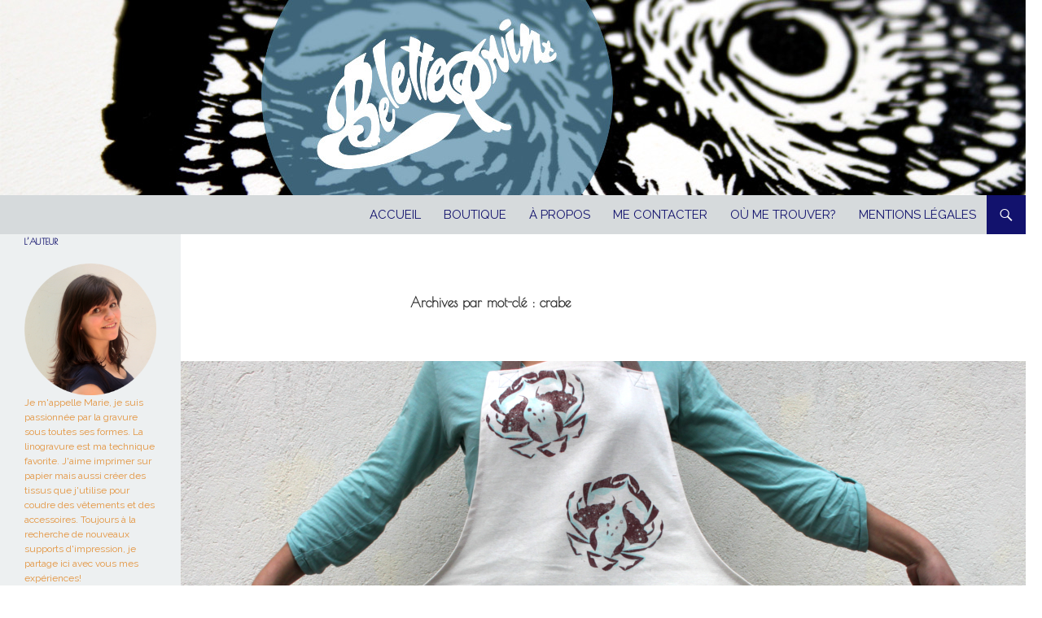

--- FILE ---
content_type: text/html; charset=UTF-8
request_url: http://beletteprint.fr/blog/tag/crabe/
body_size: 7658
content:
<!DOCTYPE html>
<!--[if IE 7]>
<html class="ie ie7" lang="fr-FR">
<![endif]-->
<!--[if IE 8]>
<html class="ie ie8" lang="fr-FR">
<![endif]-->
<!--[if !(IE 7) & !(IE 8)]><!-->
<html lang="fr-FR">
<!--<![endif]-->
<head>
	<meta charset="UTF-8">
	<meta name="viewport" content="width=device-width">
	<title>crabe Archives - Belette Print</title>
	<link rel="profile" href="http://gmpg.org/xfn/11">
	<link rel="pingback" href="http://beletteprint.fr/blog/xmlrpc.php">
	<!--[if lt IE 9]>
	<script src="http://beletteprint.fr/blog/wp-content/themes/twentyfourteen/js/html5.js"></script>
	<![endif]-->
	<meta name='robots' content='index, follow, max-video-preview:-1, max-snippet:-1, max-image-preview:large' />

	<!-- This site is optimized with the Yoast SEO plugin v16.3 - https://yoast.com/wordpress/plugins/seo/ -->
	<link rel="canonical" href="http://beletteprint.fr/blog/tag/crabe/" />
	<meta property="og:locale" content="fr_FR" />
	<meta property="og:type" content="article" />
	<meta property="og:title" content="crabe Archives - Belette Print" />
	<meta property="og:url" content="http://beletteprint.fr/blog/tag/crabe/" />
	<meta property="og:site_name" content="Belette Print" />
	<meta name="twitter:card" content="summary_large_image" />
	<script type="application/ld+json" class="yoast-schema-graph">{"@context":"https://schema.org","@graph":[{"@type":"WebSite","@id":"http://beletteprint.fr/blog/#website","url":"http://beletteprint.fr/blog/","name":"Belette Print","description":"Linogravure","potentialAction":[{"@type":"SearchAction","target":"http://beletteprint.fr/blog/?s={search_term_string}","query-input":"required name=search_term_string"}],"inLanguage":"fr-FR"},{"@type":"CollectionPage","@id":"http://beletteprint.fr/blog/tag/crabe/#webpage","url":"http://beletteprint.fr/blog/tag/crabe/","name":"crabe Archives - Belette Print","isPartOf":{"@id":"http://beletteprint.fr/blog/#website"},"breadcrumb":{"@id":"http://beletteprint.fr/blog/tag/crabe/#breadcrumb"},"inLanguage":"fr-FR","potentialAction":[{"@type":"ReadAction","target":["http://beletteprint.fr/blog/tag/crabe/"]}]},{"@type":"BreadcrumbList","@id":"http://beletteprint.fr/blog/tag/crabe/#breadcrumb","itemListElement":[{"@type":"ListItem","position":1,"item":{"@type":"WebPage","@id":"http://beletteprint.fr/blog/","url":"http://beletteprint.fr/blog/","name":"Accueil"}},{"@type":"ListItem","position":2,"item":{"@id":"http://beletteprint.fr/blog/tag/crabe/#webpage"}}]}]}</script>
	<!-- / Yoast SEO plugin. -->


<link rel='dns-prefetch' href='//fonts.googleapis.com' />
<link rel='dns-prefetch' href='//s.w.org' />
<link href='https://fonts.gstatic.com' crossorigin rel='preconnect' />
<link rel="alternate" type="application/rss+xml" title="Belette Print &raquo; Flux" href="http://beletteprint.fr/blog/feed/" />
<link rel="alternate" type="application/rss+xml" title="Belette Print &raquo; Flux des commentaires" href="http://beletteprint.fr/blog/comments/feed/" />
<link rel="alternate" type="application/rss+xml" title="Belette Print &raquo; Flux de l’étiquette crabe" href="http://beletteprint.fr/blog/tag/crabe/feed/" />
		<script type="text/javascript">
			window._wpemojiSettings = {"baseUrl":"https:\/\/s.w.org\/images\/core\/emoji\/13.0.1\/72x72\/","ext":".png","svgUrl":"https:\/\/s.w.org\/images\/core\/emoji\/13.0.1\/svg\/","svgExt":".svg","source":{"concatemoji":"http:\/\/beletteprint.fr\/blog\/wp-includes\/js\/wp-emoji-release.min.js?ver=5.7.14"}};
			!function(e,a,t){var n,r,o,i=a.createElement("canvas"),p=i.getContext&&i.getContext("2d");function s(e,t){var a=String.fromCharCode;p.clearRect(0,0,i.width,i.height),p.fillText(a.apply(this,e),0,0);e=i.toDataURL();return p.clearRect(0,0,i.width,i.height),p.fillText(a.apply(this,t),0,0),e===i.toDataURL()}function c(e){var t=a.createElement("script");t.src=e,t.defer=t.type="text/javascript",a.getElementsByTagName("head")[0].appendChild(t)}for(o=Array("flag","emoji"),t.supports={everything:!0,everythingExceptFlag:!0},r=0;r<o.length;r++)t.supports[o[r]]=function(e){if(!p||!p.fillText)return!1;switch(p.textBaseline="top",p.font="600 32px Arial",e){case"flag":return s([127987,65039,8205,9895,65039],[127987,65039,8203,9895,65039])?!1:!s([55356,56826,55356,56819],[55356,56826,8203,55356,56819])&&!s([55356,57332,56128,56423,56128,56418,56128,56421,56128,56430,56128,56423,56128,56447],[55356,57332,8203,56128,56423,8203,56128,56418,8203,56128,56421,8203,56128,56430,8203,56128,56423,8203,56128,56447]);case"emoji":return!s([55357,56424,8205,55356,57212],[55357,56424,8203,55356,57212])}return!1}(o[r]),t.supports.everything=t.supports.everything&&t.supports[o[r]],"flag"!==o[r]&&(t.supports.everythingExceptFlag=t.supports.everythingExceptFlag&&t.supports[o[r]]);t.supports.everythingExceptFlag=t.supports.everythingExceptFlag&&!t.supports.flag,t.DOMReady=!1,t.readyCallback=function(){t.DOMReady=!0},t.supports.everything||(n=function(){t.readyCallback()},a.addEventListener?(a.addEventListener("DOMContentLoaded",n,!1),e.addEventListener("load",n,!1)):(e.attachEvent("onload",n),a.attachEvent("onreadystatechange",function(){"complete"===a.readyState&&t.readyCallback()})),(n=t.source||{}).concatemoji?c(n.concatemoji):n.wpemoji&&n.twemoji&&(c(n.twemoji),c(n.wpemoji)))}(window,document,window._wpemojiSettings);
		</script>
		<style type="text/css">
img.wp-smiley,
img.emoji {
	display: inline !important;
	border: none !important;
	box-shadow: none !important;
	height: 1em !important;
	width: 1em !important;
	margin: 0 .07em !important;
	vertical-align: -0.1em !important;
	background: none !important;
	padding: 0 !important;
}
</style>
	<link rel='stylesheet' id='validate-engine-css-css'  href='http://beletteprint.fr/blog/wp-content/plugins/wysija-newsletters/css/validationEngine.jquery.css?ver=2.7.5' type='text/css' media='all' />
<link rel='stylesheet' id='wp-block-library-css'  href='http://beletteprint.fr/blog/wp-includes/css/dist/block-library/style.min.css?ver=5.7.14' type='text/css' media='all' />
<link rel='stylesheet' id='contact-form-7-css'  href='http://beletteprint.fr/blog/wp-content/plugins/contact-form-7/includes/css/styles.css?ver=5.1.6' type='text/css' media='all' />
<link rel='stylesheet' id='googlefonts-css'  href='http://fonts.googleapis.com/css?family=Raleway:400|Poiret+One:400&subset=latin' type='text/css' media='all' />
<link rel='stylesheet' id='twentyfourteen-lato-css'  href='https://fonts.googleapis.com/css?family=Lato%3A300%2C400%2C700%2C900%2C300italic%2C400italic%2C700italic&#038;subset=latin%2Clatin-ext' type='text/css' media='all' />
<link rel='stylesheet' id='genericons-css'  href='http://beletteprint.fr/blog/wp-content/themes/twentyfourteen/genericons/genericons.css?ver=3.0.3' type='text/css' media='all' />
<link rel='stylesheet' id='twentyfourteen-style-css'  href='http://beletteprint.fr/blog/wp-content/themes/twentyfourteenenfant/style.css?ver=5.7.14' type='text/css' media='all' />
<!--[if lt IE 9]>
<link rel='stylesheet' id='twentyfourteen-ie-css'  href='http://beletteprint.fr/blog/wp-content/themes/twentyfourteen/css/ie.css?ver=20131205' type='text/css' media='all' />
<![endif]-->
<link rel='stylesheet' id='simple-social-icons-font-css'  href='http://beletteprint.fr/blog/wp-content/plugins/simple-social-icons/css/style.css?ver=3.0.1' type='text/css' media='all' />
<script type='text/javascript' src='http://beletteprint.fr/blog/wp-includes/js/jquery/jquery.min.js?ver=3.5.1' id='jquery-core-js'></script>
<script type='text/javascript' src='http://beletteprint.fr/blog/wp-includes/js/jquery/jquery-migrate.min.js?ver=3.3.2' id='jquery-migrate-js'></script>
<script type='text/javascript' src='http://beletteprint.fr/blog/wp-content/plugins/simple-social-icons/svgxuse.js?ver=1.1.21' id='svg-x-use-js'></script>
<link rel="https://api.w.org/" href="http://beletteprint.fr/blog/wp-json/" /><link rel="alternate" type="application/json" href="http://beletteprint.fr/blog/wp-json/wp/v2/tags/130" /><link rel="EditURI" type="application/rsd+xml" title="RSD" href="http://beletteprint.fr/blog/xmlrpc.php?rsd" />
<link rel="wlwmanifest" type="application/wlwmanifest+xml" href="http://beletteprint.fr/blog/wp-includes/wlwmanifest.xml" /> 
<meta name="generator" content="WordPress 5.7.14" />

		<script>
			(function(i,s,o,g,r,a,m){i['GoogleAnalyticsObject']=r;i[r]=i[r]||function(){
			(i[r].q=i[r].q||[]).push(arguments)},i[r].l=1*new Date();a=s.createElement(o),
			m=s.getElementsByTagName(o)[0];a.async=1;a.src=g;m.parentNode.insertBefore(a,m)
			})(window,document,'script','https://www.google-analytics.com/analytics.js','ga');
			ga('create', 'UA-64768622-1', 'auto');
			
			ga('send', 'pageview');
		</script>

	<script type='text/javascript' data-cfasync='false'>var _mmunch = {'front': false, 'page': false, 'post': false, 'category': false, 'author': false, 'search': false, 'attachment': false, 'tag': false};_mmunch['tag'] = true;</script><script data-cfasync="false" src="//a.mailmunch.co/app/v1/site.js" id="mailmunch-script" data-plugin="mailmunch" data-mailmunch-site-id="221556" async></script><style type='text/css' media='screen'>
	body{ font-family:"Raleway", arial, sans-serif;}
	blockquote{ font-family:"Raleway", arial, sans-serif;}
	p{ font-family:"Raleway", arial, sans-serif;}
	li{ font-family:"Raleway", arial, sans-serif;}
	h1{ font-family:"Poiret One", arial, sans-serif;}
	h2{ font-family:"Poiret One", arial, sans-serif;}
	h3{ font-family:"Poiret One", arial, sans-serif;}
	h4{ font-family:"Poiret One", arial, sans-serif;}
	h5{ font-family:"Poiret One", arial, sans-serif;}
	h6{ font-family:"Poiret One", arial, sans-serif;}
</style>
<!-- fonts delivered by Wordpress Google Fonts, a plugin by Adrian3.com -->		<style type="text/css" id="twentyfourteen-header-css">
				.site-title,
		.site-description {
			clip: rect(1px 1px 1px 1px); /* IE7 */
			clip: rect(1px, 1px, 1px, 1px);
			position: absolute;
		}
		</style>
	<style type="text/css" id="custom-background-css">
body.custom-background { background-color: #ffffff; }
</style>
	<link rel="stylesheet" type="text/css" media="screen" href="http://beletteprint.fr/blog/wp-content/plugins/pc-custom-css/custom.css?pc_custom_css_ver=1435518149" />
</head>

<body class="archive tag tag-crabe tag-130 custom-background header-image list-view full-width">
<div id="page" class="hfeed site">
		<div id="site-header">
		<a href="http://beletteprint.fr/blog/" rel="home">
			<img src="http://beletteprint.fr/blog/wp-content/uploads/2019/02/banniere-blog-fev19.jpg" width="1260" height="240" alt="Belette Print">
		</a>
	</div>
	
	<header id="masthead" class="site-header" role="banner">
		<div class="header-main">
			<h1 class="site-title"><a href="http://beletteprint.fr/blog/" rel="home">Belette Print</a></h1>

			<div class="search-toggle">
				<a href="#search-container" class="screen-reader-text" aria-expanded="false" aria-controls="search-container">Recherche</a>
			</div>

			<nav id="primary-navigation" class="site-navigation primary-navigation" role="navigation">
				<button class="menu-toggle">Menu principal</button>
				<a class="screen-reader-text skip-link" href="#content">Aller au contenu</a>
				<div class="menu-menu-1-container"><ul id="primary-menu" class="nav-menu"><li id="menu-item-53" class="menu-item menu-item-type-custom menu-item-object-custom menu-item-home menu-item-53"><a href="http://beletteprint.fr/blog/">Accueil</a></li>
<li id="menu-item-1961" class="menu-item menu-item-type-post_type menu-item-object-page menu-item-1961"><a target="_blank" rel="noopener" href="https://www.beletteprint-gravure.fr#new_tab">Boutique</a></li>
<li id="menu-item-54" class="menu-item menu-item-type-post_type menu-item-object-page menu-item-54"><a href="http://beletteprint.fr/blog/about/">À propos</a></li>
<li id="menu-item-1965" class="menu-item menu-item-type-post_type menu-item-object-page menu-item-1965"><a href="http://beletteprint.fr/blog/me-contacter/">Me contacter</a></li>
<li id="menu-item-1980" class="menu-item menu-item-type-post_type menu-item-object-page menu-item-1980"><a href="http://beletteprint.fr/blog/ou-me-trouver/">Où me trouver?</a></li>
<li id="menu-item-1981" class="menu-item menu-item-type-post_type menu-item-object-page menu-item-1981"><a href="http://beletteprint.fr/blog/mentions-legales/">Mentions légales</a></li>
</ul></div>			</nav>
		</div>

		<div id="search-container" class="search-box-wrapper hide">
			<div class="search-box">
				<form role="search" method="get" class="search-form" action="http://beletteprint.fr/blog/">
				<label>
					<span class="screen-reader-text">Rechercher :</span>
					<input type="search" class="search-field" placeholder="Rechercher…" value="" name="s" />
				</label>
				<input type="submit" class="search-submit" value="Rechercher" />
			</form>			</div>
		</div>
	</header><!-- #masthead -->

	<div id="main" class="site-main">

	<section id="primary" class="content-area">
		<div id="content" class="site-content" role="main">

			
			<header class="archive-header">
				<h1 class="archive-title">Archives par mot-clé&nbsp;: crabe</h1>

							</header><!-- .archive-header -->

			
<article id="post-650" class="post-650 post type-post status-publish format-standard has-post-thumbnail hentry category-couture category-impression-textile category-linogravure tag-couture tag-crabe tag-gravure tag-impression-textile tag-linocut tag-linogravure-2 tag-tablier">
	
	<a class="post-thumbnail" href="http://beletteprint.fr/blog/linvasion-des-crabes-vengeurs/" aria-hidden="true">
	<img width="1038" height="550" src="http://beletteprint.fr/blog/wp-content/uploads/2015/10/enavantcrabe-1038x550.jpg" class="attachment-twentyfourteen-full-width size-twentyfourteen-full-width wp-post-image" alt="" loading="lazy" srcset="http://beletteprint.fr/blog/wp-content/uploads/2015/10/enavantcrabe.jpg 1038w, http://beletteprint.fr/blog/wp-content/uploads/2015/10/enavantcrabe-150x79.jpg 150w, http://beletteprint.fr/blog/wp-content/uploads/2015/10/enavantcrabe-300x159.jpg 300w, http://beletteprint.fr/blog/wp-content/uploads/2015/10/enavantcrabe-595x315.jpg 595w, http://beletteprint.fr/blog/wp-content/uploads/2015/10/enavantcrabe-960x509.jpg 960w, http://beletteprint.fr/blog/wp-content/uploads/2015/10/enavantcrabe-600x318.jpg 600w" sizes="(max-width: 1038px) 100vw, 1038px" />	</a>

	
	<header class="entry-header">
				<div class="entry-meta">
			<span class="cat-links"><a href="http://beletteprint.fr/blog/category/couture/" rel="category tag">Couture</a>, <a href="http://beletteprint.fr/blog/category/impression-textile/" rel="category tag">Impression textile</a>, <a href="http://beletteprint.fr/blog/category/linogravure/" rel="category tag">Linogravure</a></span>
		</div>
		<h1 class="entry-title"><a href="http://beletteprint.fr/blog/linvasion-des-crabes-vengeurs/" rel="bookmark">L&rsquo;invasion des crabes vengeurs</a></h1>
		<div class="entry-meta">
			<span class="entry-date"><a href="http://beletteprint.fr/blog/linvasion-des-crabes-vengeurs/" rel="bookmark"><time class="entry-date" datetime="2015-10-31T09:25:58+01:00">octobre 31, 2015</time></a></span> <span class="byline"><span class="author vcard"><a class="url fn n" href="http://beletteprint.fr/blog/author/admin/" rel="author">Marie Belette</a></span></span>			<span class="comments-link"><a href="http://beletteprint.fr/blog/linvasion-des-crabes-vengeurs/#comments">8 commentaires</a></span>
					</div><!-- .entry-meta -->
	</header><!-- .entry-header -->

		<div class="entry-content">
		<p style="text-align: justify;">Comme promis dans le dernier article, revoilà une impression textile!<a href="http://beletteprint.fr/blog/wp-content/uploads/2015/10/premierencrage.jpg"><img loading="lazy" class="aligncenter size-medium wp-image-659" src="http://beletteprint.fr/blog/wp-content/uploads/2015/10/premierencrage-595x406.jpg" alt="premierencrage" width="595" height="406" srcset="http://beletteprint.fr/blog/wp-content/uploads/2015/10/premierencrage-595x406.jpg 595w, http://beletteprint.fr/blog/wp-content/uploads/2015/10/premierencrage-150x102.jpg 150w, http://beletteprint.fr/blog/wp-content/uploads/2015/10/premierencrage-300x205.jpg 300w, http://beletteprint.fr/blog/wp-content/uploads/2015/10/premierencrage-960x655.jpg 960w, http://beletteprint.fr/blog/wp-content/uploads/2015/10/premierencrage-600x409.jpg 600w, http://beletteprint.fr/blog/wp-content/uploads/2015/10/premierencrage.jpg 1000w" sizes="(max-width: 595px) 100vw, 595px" /></a>C&rsquo;est un motif que j&rsquo;avais dessiné il y a quelques mois et que je n&rsquo;utilise que maintenant, allez comprendre! Vous l&rsquo;aurez deviné, c&rsquo;est un crabe. <a href="http://beletteprint.fr/blog/linvasion-des-crabes-vengeurs/#more-650" class="more-link">Continuer la lecture de <span class="screen-reader-text">L&rsquo;invasion des crabes vengeurs</span> <span class="meta-nav">&rarr;</span></a></p>
	</div><!-- .entry-content -->
	
	<footer class="entry-meta"><span class="tag-links"><a href="http://beletteprint.fr/blog/tag/couture/" rel="tag">couture</a><a href="http://beletteprint.fr/blog/tag/crabe/" rel="tag">crabe</a><a href="http://beletteprint.fr/blog/tag/gravure/" rel="tag">gravure</a><a href="http://beletteprint.fr/blog/tag/impression-textile/" rel="tag">impression textile</a><a href="http://beletteprint.fr/blog/tag/linocut/" rel="tag">linocut</a><a href="http://beletteprint.fr/blog/tag/linogravure-2/" rel="tag">linogravure</a><a href="http://beletteprint.fr/blog/tag/tablier/" rel="tag">tablier</a></span></footer></article><!-- #post-## -->
		</div><!-- #content -->
	</section><!-- #primary -->

<div id="secondary">
		<h2 class="site-description">Linogravure</h2>
	
	
		<div id="primary-sidebar" class="primary-sidebar widget-area" role="complementary">
		<aside id="text-2" class="widget widget_text"><h1 class="widget-title">L&rsquo;auteur</h1>			<div class="textwidget"><p style="text-align: left; color: #e3943f;"><a href="http://beletteprint.fr/blog/wp-content/uploads/2015/06/portrait.png"><img class=" size-full wp-image-356 alignnone" src="http://beletteprint.fr/blog/wp-content/uploads/2015/06/portrait.png" alt="portrait" width="500" height="500" /></a>Je m'appelle Marie, je suis passionnée par la gravure sous toutes ses formes. La linogravure est ma technique favorite. J'aime imprimer sur papier mais aussi créer des tissus que j'utilise pour coudre des vêtements et des accessoires. Toujours à la recherche de nouveaux supports d'impression, je partage ici avec vous mes expériences!</p></div>
		</aside><aside id="mailmunch_widget-2" class="widget widget_mailmunch_widget"><h1 class="widget-title">Newsletter</h1><div class='mailmunch-wordpress-widget mailmunch-wordpress-widget-289033' style='display: none !important;'></div></aside><aside id="categories-2" class="widget widget_categories"><h1 class="widget-title">Catégories</h1>
			<ul>
					<li class="cat-item cat-item-163"><a href="http://beletteprint.fr/blog/category/a-personnaliser/">À personnaliser</a>
</li>
	<li class="cat-item cat-item-177"><a href="http://beletteprint.fr/blog/category/ateliers/">Ateliers</a>
</li>
	<li class="cat-item cat-item-226"><a href="http://beletteprint.fr/blog/category/bullet-journal/">bullet journal</a>
</li>
	<li class="cat-item cat-item-203"><a href="http://beletteprint.fr/blog/category/cartes-postales/">Cartes postales</a>
</li>
	<li class="cat-item cat-item-61"><a href="http://beletteprint.fr/blog/category/cartonnage/">Cartonnage</a>
</li>
	<li class="cat-item cat-item-75"><a href="http://beletteprint.fr/blog/category/couture/">Couture</a>
</li>
	<li class="cat-item cat-item-36"><a href="http://beletteprint.fr/blog/category/dans-ma-bibliotheque/">Dans ma bibliothèque</a>
</li>
	<li class="cat-item cat-item-164"><a href="http://beletteprint.fr/blog/category/decoration/">Décoration</a>
</li>
	<li class="cat-item cat-item-54"><a href="http://beletteprint.fr/blog/category/encadrement/">Encadrement</a>
</li>
	<li class="cat-item cat-item-67"><a href="http://beletteprint.fr/blog/category/gravure-pointe-seche/">Gravure pointe sèche</a>
</li>
	<li class="cat-item cat-item-41"><a href="http://beletteprint.fr/blog/category/gravure-sur-bois/">Gravure sur bois</a>
</li>
	<li class="cat-item cat-item-96"><a href="http://beletteprint.fr/blog/category/impression-textile/">Impression textile</a>
</li>
	<li class="cat-item cat-item-275"><a href="http://beletteprint.fr/blog/category/les-oiseaux/">Les oiseaux</a>
</li>
	<li class="cat-item cat-item-340"><a href="http://beletteprint.fr/blog/category/lino-perdu/">Lino perdu</a>
</li>
	<li class="cat-item cat-item-10"><a href="http://beletteprint.fr/blog/category/linogravure/">Linogravure</a>
</li>
	<li class="cat-item cat-item-260"><a href="http://beletteprint.fr/blog/category/linogravure-petit-format/">linogravure petit format</a>
</li>
	<li class="cat-item cat-item-248"><a href="http://beletteprint.fr/blog/category/linogravure-polychrome/">linogravure polychrome</a>
</li>
	<li class="cat-item cat-item-117"><a href="http://beletteprint.fr/blog/category/materiel/">Matériel</a>
</li>
	<li class="cat-item cat-item-139"><a href="http://beletteprint.fr/blog/category/papeterie/">Papeterie</a>
</li>
	<li class="cat-item cat-item-76"><a href="http://beletteprint.fr/blog/category/pochoir/">Pochoir</a>
</li>
	<li class="cat-item cat-item-108"><a href="http://beletteprint.fr/blog/category/pour-les-enfants/">Pour les enfants</a>
</li>
	<li class="cat-item cat-item-48"><a href="http://beletteprint.fr/blog/category/reliure/">Reliure</a>
</li>
	<li class="cat-item cat-item-23"><a href="http://beletteprint.fr/blog/category/serigraphie/">Sérigraphie</a>
</li>
	<li class="cat-item cat-item-2"><a href="http://beletteprint.fr/blog/category/tampons-gomme/">Tampons gomme</a>
</li>
	<li class="cat-item cat-item-276"><a href="http://beletteprint.fr/blog/category/techniques-mixtes/">Techniques mixtes</a>
</li>
			</ul>

			</aside><aside id="archives-2" class="widget widget_archive"><h1 class="widget-title">Archives</h1>
			<ul>
					<li><a href='http://beletteprint.fr/blog/2021/07/'>juillet 2021</a></li>
	<li><a href='http://beletteprint.fr/blog/2021/05/'>mai 2021</a></li>
	<li><a href='http://beletteprint.fr/blog/2021/04/'>avril 2021</a></li>
	<li><a href='http://beletteprint.fr/blog/2020/02/'>février 2020</a></li>
	<li><a href='http://beletteprint.fr/blog/2020/01/'>janvier 2020</a></li>
	<li><a href='http://beletteprint.fr/blog/2019/09/'>septembre 2019</a></li>
	<li><a href='http://beletteprint.fr/blog/2019/05/'>mai 2019</a></li>
	<li><a href='http://beletteprint.fr/blog/2019/02/'>février 2019</a></li>
	<li><a href='http://beletteprint.fr/blog/2018/11/'>novembre 2018</a></li>
	<li><a href='http://beletteprint.fr/blog/2018/10/'>octobre 2018</a></li>
	<li><a href='http://beletteprint.fr/blog/2018/09/'>septembre 2018</a></li>
	<li><a href='http://beletteprint.fr/blog/2018/07/'>juillet 2018</a></li>
	<li><a href='http://beletteprint.fr/blog/2018/04/'>avril 2018</a></li>
	<li><a href='http://beletteprint.fr/blog/2018/01/'>janvier 2018</a></li>
	<li><a href='http://beletteprint.fr/blog/2017/12/'>décembre 2017</a></li>
	<li><a href='http://beletteprint.fr/blog/2017/11/'>novembre 2017</a></li>
	<li><a href='http://beletteprint.fr/blog/2017/10/'>octobre 2017</a></li>
	<li><a href='http://beletteprint.fr/blog/2017/09/'>septembre 2017</a></li>
	<li><a href='http://beletteprint.fr/blog/2017/08/'>août 2017</a></li>
	<li><a href='http://beletteprint.fr/blog/2017/06/'>juin 2017</a></li>
	<li><a href='http://beletteprint.fr/blog/2017/05/'>mai 2017</a></li>
	<li><a href='http://beletteprint.fr/blog/2017/04/'>avril 2017</a></li>
	<li><a href='http://beletteprint.fr/blog/2017/03/'>mars 2017</a></li>
	<li><a href='http://beletteprint.fr/blog/2017/02/'>février 2017</a></li>
	<li><a href='http://beletteprint.fr/blog/2017/01/'>janvier 2017</a></li>
	<li><a href='http://beletteprint.fr/blog/2016/12/'>décembre 2016</a></li>
	<li><a href='http://beletteprint.fr/blog/2016/11/'>novembre 2016</a></li>
	<li><a href='http://beletteprint.fr/blog/2016/10/'>octobre 2016</a></li>
	<li><a href='http://beletteprint.fr/blog/2016/09/'>septembre 2016</a></li>
	<li><a href='http://beletteprint.fr/blog/2016/08/'>août 2016</a></li>
	<li><a href='http://beletteprint.fr/blog/2016/06/'>juin 2016</a></li>
	<li><a href='http://beletteprint.fr/blog/2016/05/'>mai 2016</a></li>
	<li><a href='http://beletteprint.fr/blog/2016/04/'>avril 2016</a></li>
	<li><a href='http://beletteprint.fr/blog/2016/03/'>mars 2016</a></li>
	<li><a href='http://beletteprint.fr/blog/2016/02/'>février 2016</a></li>
	<li><a href='http://beletteprint.fr/blog/2016/01/'>janvier 2016</a></li>
	<li><a href='http://beletteprint.fr/blog/2015/12/'>décembre 2015</a></li>
	<li><a href='http://beletteprint.fr/blog/2015/11/'>novembre 2015</a></li>
	<li><a href='http://beletteprint.fr/blog/2015/10/'>octobre 2015</a></li>
	<li><a href='http://beletteprint.fr/blog/2015/09/'>septembre 2015</a></li>
	<li><a href='http://beletteprint.fr/blog/2015/07/'>juillet 2015</a></li>
	<li><a href='http://beletteprint.fr/blog/2015/06/'>juin 2015</a></li>
	<li><a href='http://beletteprint.fr/blog/2015/05/'>mai 2015</a></li>
	<li><a href='http://beletteprint.fr/blog/2015/01/'>janvier 2015</a></li>
	<li><a href='http://beletteprint.fr/blog/2014/12/'>décembre 2014</a></li>
	<li><a href='http://beletteprint.fr/blog/2014/11/'>novembre 2014</a></li>
	<li><a href='http://beletteprint.fr/blog/2014/10/'>octobre 2014</a></li>
	<li><a href='http://beletteprint.fr/blog/2014/06/'>juin 2014</a></li>
	<li><a href='http://beletteprint.fr/blog/2014/05/'>mai 2014</a></li>
	<li><a href='http://beletteprint.fr/blog/2014/04/'>avril 2014</a></li>
	<li><a href='http://beletteprint.fr/blog/2014/03/'>mars 2014</a></li>
			</ul>

			</aside><aside id="simple-social-icons-2" class="widget simple-social-icons"><ul class="aligncenter"><li class="ssi-email"><a href="http://beletteprint.fr/blog/me-contacter/" target="_blank" rel="noopener noreferrer"><svg role="img" class="social-email" aria-labelledby="social-email-2"><title id="social-email-2">Adresse mail</title><use xlink:href="http://beletteprint.fr/blog/wp-content/plugins/simple-social-icons/symbol-defs.svg#social-email"></use></svg></a></li><li class="ssi-facebook"><a href="https://www.facebook.com/pages/Belette-Print-linogravures-originales/146653548726667" target="_blank" rel="noopener noreferrer"><svg role="img" class="social-facebook" aria-labelledby="social-facebook-2"><title id="social-facebook-2">Facebook</title><use xlink:href="http://beletteprint.fr/blog/wp-content/plugins/simple-social-icons/symbol-defs.svg#social-facebook"></use></svg></a></li><li class="ssi-instagram"><a href="https://instagram.com/beletteprint/" target="_blank" rel="noopener noreferrer"><svg role="img" class="social-instagram" aria-labelledby="social-instagram-2"><title id="social-instagram-2">Instagram</title><use xlink:href="http://beletteprint.fr/blog/wp-content/plugins/simple-social-icons/symbol-defs.svg#social-instagram"></use></svg></a></li><li class="ssi-rss"><a href="http://beletteprint.fr/blog/feed/" target="_blank" rel="noopener noreferrer"><svg role="img" class="social-rss" aria-labelledby="social-rss-2"><title id="social-rss-2">Flux RSS</title><use xlink:href="http://beletteprint.fr/blog/wp-content/plugins/simple-social-icons/symbol-defs.svg#social-rss"></use></svg></a></li></ul></aside><aside id="text-5" class="widget widget_text"><h1 class="widget-title">La boutique</h1>			<div class="textwidget"><script type='text/javascript' src='https://www.etsy.com/assets/js/etsy_mini_shop.js'></script><script type='text/javascript'>new Etsy.Mini(6080388,'thumbnail',1,5,0,'https://www.etsy.com');</script></div>
		</aside><aside id="text-6" class="widget widget_text"><h1 class="widget-title">Les prochains ateliers</h1>			<div class="textwidget"><a href="http://beletteprint.fr/blog/wp-content/uploads/2017/03/atelier14avril.jpg"><img class="aligncenter size-medium wp-image-1590" src="http://beletteprint.fr/blog/wp-content/uploads/2017/03/atelier14avril-595x842.jpg" alt="" width="595" height="842" /></a><a href="http://beletteprint.fr/blog/wp-content/uploads/2017/03/atelier13mai.jpg"><img class="aligncenter size-medium wp-image-1588" src="http://beletteprint.fr/blog/wp-content/uploads/2017/03/atelier13mai-595x842.jpg" alt="" width="595" height="842" /></a></div>
		</aside>	</div><!-- #primary-sidebar -->
	</div><!-- #secondary -->

		</div><!-- #main -->

		<footer id="colophon" class="site-footer" role="contentinfo">

			
			<div class="site-info">
												<a href="https://wordpress.org/" class="imprint">
					Fièrement propulsé par WordPress				</a>
			</div><!-- .site-info -->
		</footer><!-- #colophon -->
	</div><!-- #page -->

	<style type="text/css" media="screen"> #simple-social-icons-2 ul li a, #simple-social-icons-2 ul li a:hover, #simple-social-icons-2 ul li a:focus { background-color: #999999 !important; border-radius: 3px; color: #ffffff !important; border: 0px #ffffff solid !important; font-size: 18px; padding: 9px; }  #simple-social-icons-2 ul li a:hover, #simple-social-icons-2 ul li a:focus { background-color: #666666 !important; border-color: #ffffff !important; color: #ffffff !important; }  #simple-social-icons-2 ul li a:focus { outline: 1px dotted #666666 !important; }</style><script type='text/javascript' id='contact-form-7-js-extra'>
/* <![CDATA[ */
var wpcf7 = {"apiSettings":{"root":"http:\/\/beletteprint.fr\/blog\/wp-json\/contact-form-7\/v1","namespace":"contact-form-7\/v1"},"cached":"1"};
/* ]]> */
</script>
<script type='text/javascript' src='http://beletteprint.fr/blog/wp-content/plugins/contact-form-7/includes/js/scripts.js?ver=5.1.6' id='contact-form-7-js'></script>
<script type='text/javascript' src='http://beletteprint.fr/blog/wp-content/themes/twentyfourteen/js/functions.js?ver=20150315' id='twentyfourteen-script-js'></script>
<script type='text/javascript' src='http://beletteprint.fr/blog/wp-content/plugins/page-links-to/dist/new-tab.js?ver=3.3.5' id='page-links-to-js'></script>
<script type='text/javascript' src='http://beletteprint.fr/blog/wp-includes/js/wp-embed.min.js?ver=5.7.14' id='wp-embed-js'></script>
<!-- Generated in 0,683 seconds. Made 20 queries to database and 17 cached queries. Memory used - 11.25MB -->
<!-- Cached by DB Cache Reloaded Fix -->
</body>
</html>


--- FILE ---
content_type: text/plain
request_url: https://www.google-analytics.com/j/collect?v=1&_v=j102&a=2136157687&t=pageview&_s=1&dl=http%3A%2F%2Fbeletteprint.fr%2Fblog%2Ftag%2Fcrabe%2F&ul=en-us%40posix&dt=crabe%20Archives%20-%20Belette%20Print&sr=1280x720&vp=1280x720&_u=IEBAAEABAAAAACAAI~&jid=1720340810&gjid=1089646770&cid=939284705.1769101395&tid=UA-64768622-1&_gid=883724439.1769101395&_r=1&_slc=1&z=570123169
body_size: -450
content:
2,cG-2VZRB533ST